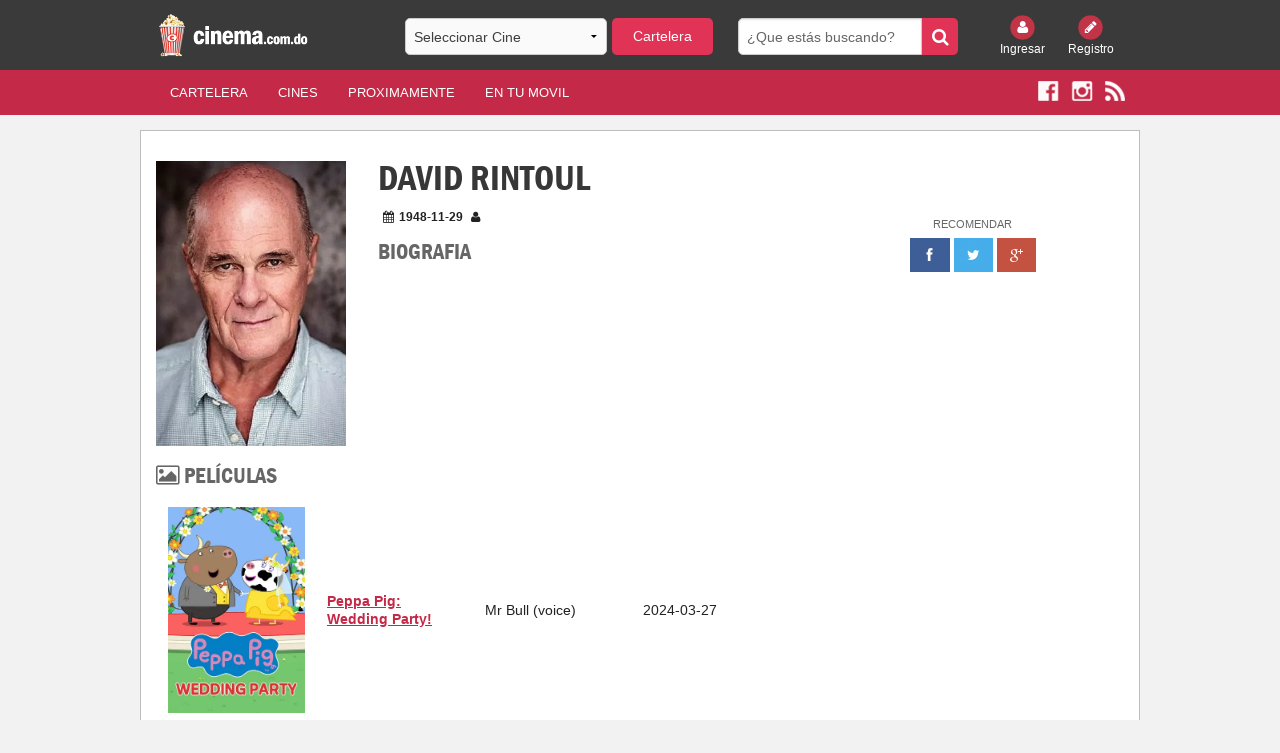

--- FILE ---
content_type: text/html; charset=UTF-8
request_url: https://cinema.com.do/people.php?id=26706
body_size: 18371
content:


<!DOCTYPE html PUBLIC "-//W3C//DTD XHTML 1.0 Transitional//EN" "https://www.w3.org/TR/xhtml1/DTD/xhtml1-transitional.dtd">
<html xmlns="https://www.w3.org/1999/xhtml" xmlns:fb="https://www.facebook.com/2008/fbml">
    <head>

 <meta charset="utf-8" />
        <meta name="viewport" content="width=device-width, initial-scale=1.0" />
        <title>
                                                             
             
                                    Cartelera de Cine
        </title>

		
        <meta name="description" content="Cartelera de cine de la Republica Dominicana. Toda la cartelera de cine con los ultimos trailers y estrenos de peliculas para todos los dominicanos. Ademas todas las salas de cines organizadas por pelicula y por cine. Cada pelicula cuenta con su trailer, sinopsis, elenco, ratings de Rotten Tomatoes, de IMDB y de TMDB y demás informacion."/>

        <meta name="keywords" content="Cartelera, cine, carteleras, cines, cines dominicanos, peliculas, estrenos, trailers, ratings, sinopsis, synopsis, cinema.com.do, cines.com.do, cinema, cinemas, cine dominicano, cartelera dominicana, palacio del cine, caribbean cinemas, Acropolis, Agora Mall, Blue Mall, Bella Vista Mall, Terra Mall Santiago, Palma Real, Bavaro, San Francisco de Macoris, Hollywood Diamond, Fine Arts, Novo Centro, Broadway 8, Malecon Center, Megaplex 10, Megacentro, La Marina Casa de Campo, Romana, San Juan Shopping Center, Galeria 360, CC Premium at Silver Sun, Silver Sun, Sambil, Santo Domingo, Punta Cana, Issfapol"/>
        <meta name="apple-itunes-app" content="app-id=690052493"/>
        <meta name="distribution" content="Global"/>
        <meta name="robots" content="index, follow">
            <meta name="Abstract" content="Cartelera de Cine - Republica Dominicana"/>
            <meta name="Generator" content="Cinema.com.do"/>
            <meta name="rating" content="General"/>
            <meta name="author" content="Cinema.com.do" />

            <link type="text/css" rel="stylesheet" href="html/css/foundation.min.css" />
            <link type="text/css" rel="stylesheet" href="html/css/font-awesome.min.css" />
            <link type="text/css" rel="stylesheet" href="html/css/slick.css" />
            <link type="text/css" rel="stylesheet" href="html/css/slick-theme.css" />
            <link type="text/css" rel="stylesheet" href="html/css/site.css" />	
            <link type="text/css" rel="stylesheet" href="html/css/magnific-popup.css" />
            <link href="html/css/custom.css" rel="stylesheet" type="text/css"/>
	





            <script type="text/javascript" src="html/js/vendor/modernizr.js"></script>
            <!-- Start Alexa Certify Javascript -->
            <script type="text/javascript">
                _atrk_opts = {atrk_acct: "ePYzm1akKd60WR", domain: "cinema.com.do", dynamic: true};
                (function () {
                    var as = document.createElement('script');
                    as.type = 'text/javascript';
                    as.async = true;
                    as.src = "https://d31qbv1cthcecs.cloudfront.net/atrk.js";
                    var s = document.getElementsByTagName('script')[0];
                    s.parentNode.insertBefore(as, s);
                })();
            </script>
            <noscript><img src="https://d5nxst8fruw4z.cloudfront.net/atrk.gif?account=ePYzm1akKd60WR" style="display:none" height="1" width="1" alt="" /></noscript>
            <!-- End Alexa Certify Javascript -->
            <style>
                #cineHeaderBtn{
                    background: #e13355;
                    -webkit-border-radius: 5px;
                    border-radius: 5px;
                    margin-bottom: 0px;
                }
                #cineHeaderMobileBtn{
                    background: #e13355;
                    -webkit-border-radius: 5px;
                    border-radius: 5px;
                    margin-bottom: 0px;
                }
                .tt-menu{
                    background: #fff;
                    width: 100%;
                }
                .twitter-typeahead {
                    width: 100%;
                }
                .tt-suggestion {
                    cursor: pointer;                    
                    padding: 5px;
                    border-bottom: 1px solid #c42a47;
                    font-family: inherit;
                    font-size: 0.875rem;
                }
                #cineHeader{
                    font-family: inherit;
                    font-size: 0.875rem;
                }
                #cineHeaderMobile{
                    font-family: inherit;
                    font-size: 0.875rem;
                }
                .tt-suggestion:hover{
                    background: rgba(128, 128, 128, 0.36);
                }                
            </style>

<style type="text/css">
* {
    -webkit-touch-callout: none;
    -webkit-user-select: none; /* Disable selection/copy in UIWebView */
}
</style>

            <script type="text/javascript">var _sf_startpt = (new Date()).getTime()</script>



    </head>
	

    
    
    <body>
        <!-- <div class="loader"></div> -->
        

        <div id="fb-root"></div>
        <script>(function (d, s, id) {
                        var js, fjs = d.getElementsByTagName(s)[0];
                        if (d.getElementById(id))
                            return;
                        js = d.createElement(s);
                        js.id = id;
                        js.src = "//connect.facebook.net/es_LA/sdk.js#xfbml=1&version=v2.6&appId=307561961247";
                        fjs.parentNode.insertBefore(js, fjs);
                    }(document, 'script', 'facebook-jssdk'));</script>



        <header>
            <div class="row hidden-for-small-only">
                <div class="small-12 medium-3 large-3 columns">
                    <a href="index.php"><img src="images/logo-cinema.png" style="height: 50px;"/></a>
                </div>
                <div class="small-12 medium-4 large-4 columns">
                    <form id="billboard">
                        <div class="row collapse">
                            <div class="small-8 columns">
                                                                <select name="cine" id="cineHeader">
                                    <option value="" >Seleccionar Cine </option>  
                                    <option value='16'>Galeria 360</option><option value='3'>Acropolis</option><option value='15'>Agora Mall</option><option value='1'>Blue Mall</option><option value='6'>Palma Real</option><option value='2'>Bella Vista Mall</option><option value='17'>Silver Sun Gallery</option><option value='5'>Bella Terra Mall</option><option value='9'>Fine Arts Novo-Centro</option><option value='23'>Multiplaza Romana</option><option value='8'>Hollywood Diamond</option><option value='12'>Megaplex 10 (Megacentro)</option><option value='7'>San Francisco de Macoris</option><option value='14'>San Juan Shopping Center</option><option value='18'>Sambil</option><option value='19'>Cinemacentro Malecón</option><option value='20'>Coral Mall</option><option value='21'>Hollywood Island</option><option value='22'>Hollywood 7</option><option value='34'>Downtown Center</option><option value='13'>La Marina Casa de Campo</option><option value='25'>Las Colinas Mall</option><option value='28'>Multiplaza Higuey</option><option value='27'>Plaza Taveras</option><option value='26'>Venezuela</option><option value='29'>Cinemateca Dominicana</option><option value='24'>Cinemacentro Cibao</option><option value='38'>Occidental Mall</option><option value='40'>San Juan de la Maguana</option><option value='41'>Plaza Duarte</option><option value='42'></option>                                </select>
                            </div>
                            <div class="small-4 columns" style="margin-left:5px;margin-right:-5px;">
                                <a class="button postfix" id="cineHeaderBtn" href="#">Cartelera</a>
                            </div>
                        </div>
                    </form>
                </div>
                <div class="small-12 medium-3 large-3 columns">
                    <form id="search" method="get" action="search.php">
                        <div class="row collapse">
                            <div class="small-10 columns">
                                <input type="search" name="search" placeholder="¿Que estás buscando?" />
                            </div>
                            <div class="small-2 columns">
                                <button class="button postfix" type="submit"><i class="fa fa-search"></i></button>
                            </div>
                        </div>
                    </form>
                </div>
                <div class="small-6 medium-2 large-2 columns small-text-left medium-text-right large-text-right">
                    <div class="row collapse login">
                        
                        <div class="small-6 medium-6 large-6 columns text-center">
                            <a href="login.php"><img src="html/img/login.png" alt="" /><br/> Ingresar</a>
                        </div>
                        <div class="small-6 medium-6 large-6 columns text-center">
                            <a href="register.php"><img src="html/img/register.png" alt="" /><br/> Registro</a>
                        </div>                    </div>
                </div>
            </div>
            <style>
                .back-arrow{
                    cursor: pointer;
                    display: none;
                }
                .top-arrow {
                    cursor: pointer;
                    display: none;
                }
            </style>
            <div class="row show-for-small-only">
        <div class="small-3 columns" style="display: list-item;">
                 <a href="javascript:history.back()" style="color: #fff;"><i class="fa fa-arrow-left fa-3x back-arrow"></i></a>
            </div>
    
          <div class="small-6 columns text-center" style="padding: 0px;">
                    <a><img src="images/logo-cinema.png" style="height: 50px;"/></a>
                </div>            
                <div class="small-3 columns text-right" style="color: #fff;"><i class="fa fa-arrow-circle-up fa-3x top-arrow"></i></div>
                <div class="small-12 columns hidden-for-small">
                    <form id="billboard">
                        <div class="row collapse">
                            <div class="small-8 columns">
                                                                <select name="cine" id="cineHeaderMobile">
                                    <option value="" >--Seleccionar Cine-- </option>  
                                    <option value='16'>Galeria 360</option><option value='3'>Acropolis</option><option value='15'>Agora Mall</option><option value='1'>Blue Mall</option><option value='6'>Palma Real</option><option value='2'>Bella Vista Mall</option><option value='17'>Silver Sun Gallery</option><option value='5'>Bella Terra Mall</option><option value='9'>Fine Arts Novo-Centro</option><option value='23'>Multiplaza Romana</option><option value='8'>Hollywood Diamond</option><option value='12'>Megaplex 10 (Megacentro)</option><option value='7'>San Francisco de Macoris</option><option value='14'>San Juan Shopping Center</option><option value='18'>Sambil</option><option value='19'>Cinemacentro Malecón</option><option value='20'>Coral Mall</option><option value='21'>Hollywood Island</option><option value='22'>Hollywood 7</option><option value='34'>Downtown Center</option><option value='13'>La Marina Casa de Campo</option><option value='25'>Las Colinas Mall</option><option value='28'>Multiplaza Higuey</option><option value='27'>Plaza Taveras</option><option value='26'>Venezuela</option><option value='29'>Cinemateca Dominicana</option><option value='24'>Cinemacentro Cibao</option><option value='38'>Occidental Mall</option><option value='40'>San Juan de la Maguana</option><option value='41'>Plaza Duarte</option><option value='42'></option>                                </select>
                            </div>
                            <div class="small-4 columns" style="margin-left:5px;margin-right:-5px;">
                                <a class="button postfix" id="cineHeaderMobileBtn" href="#">Cartelera</a>
                            </div>
                        </div>
                    </form>
                </div>
            </div>
        </header>
        <style>
            .mobile a {
                color: #fff;
                font-weight: bold;
                padding:0px 5%;
                text-transform: uppercase;
            }
        </style>     
        <nav class="nav">
            <div class="row hidden-for-small-only">
                <div class="small-6 small-push-6 medium-10 medium-pull-0 large-10 large-push-0 columns">
                    <nav class="top-bar" data-topbar role="navigation">
                        <ul class="title-area">
                            <li class="name">
                                <h1></h1>
                            </li>
                            <!-- Remove the class "menu-icon" to get rid of menu icon. Take out "Menu" to just have icon alone -->
                            <li class="toggle-topbar menu-icon"><a href="#"><span>Menu</span></a></li>
                        </ul>

                        <section class="top-bar-section">
                            <!-- Left Nav Section -->
                            <ul class="left">
                                <li><a href="index.php?x=cartelera" class="active">Cartelera</a></li>
                                <li><a href="index.php?x=cines">Cines</a></li>
                                <li><a href="index.php?x=proximamente">Proximamente</a></li>
                                                                
                                <li><a href="app.php">En Tu Movil</a></li>
                            </ul>
                        </section>
                    </nav>
                </div>
                <div class="small-6 small-pull-6 medium-2 medium-push-0 large-2 large-push-0 columns small-text-left medium-text-right large-text-right">
                    <div class="social">
                        <a href="https://www.facebook.com/cinemacomdo" target="_blank"><img src="html/img/facebook.png" alt="" /></a>
                        <a href="https://www.instagram.com/cinemacomdo" target="_blank"><img src="html/img/instagram.png" alt="" /></a>
                        <a href="rss.php" target="_blank"><img src="html/img/rss.png" alt="" /></a>
                    </div>
                </div>
            </div>
            <div class="row show-for-small-only">
                <div class="small-10 columns" style="z-index: 1;">                        
                    <div class="social mobile">
                        <a href="index.php?x=cartelera" class="active">Cartelera</a>
                        <a href="index.php?x=cines">Cines</a>
                        <a href="index.php?x=proximamente">Pronto</a>                        
                    </div>
                </div>
                <div class="small-12 columns" style="margin-bottom: -41px;top: -43px;">
                    <nav class="top-bar" data-topbar role="navigation">
                        <ul class="title-area">
                            <li class="name">
                                <h1></h1>
                            </li>
                            <!-- Remove the class "menu-icon" to get rid of menu icon. Take out "Menu" to just have icon alone -->
                            <li class="toggle-topbar menu-icon"><a href="#"><span></span></a></li>
                        </ul>
                        <section class="top-bar-section">
                            <!-- Left Nav Section -->
                            <ul class="left">
                                                                    <li><a href="login.php">Ingresar</a></li>
                                    <li><a href="register.php">Registro</a></li>
                                                                <li><a href="mobile_search.php">Buscar</a></li>
                                                                <li><a href="https://www.facebook.com/cinemacomdo" target="_blank"><img src="html/img/facebook.png" alt="" /></a></li>
                                <li><a href="https://www.instagram.com/cinemacomdo" target="_blank"><img src="html/img/instagram.png" alt="" /></a></li>
                                                                                            </ul>
                        </section>
                    </nav>
                </div>                           
            </div>
        </nav>
        <style>
            @media screen and (max-width: 527px) {
                .mobile a {
                    padding:0px 2%;
                }
                nav .social {
                    padding-top: 14px !important;
                    height: 45px !important;
                }
            }
                @media screen and (max-width: 347px) {
                    .mobile a {
                        padding:0px 3%;
                        font-size: 13px;
                    }
                }
                @media screen and (max-width: 640px){
                    header {
                        z-index: 99999;
                    }
                }
            </style>

            <!--        The Class = show-for-small-only. any div or section have this class it is for mobile version. for change in mobile version code find code under that class.-->
<div class="row container">


    <div class="small-12 medium-12 large-12 columns">
        <div class="row">
            <div class="small-12 medium-8 large-8 columns content people">
                <div class="row">
                    <div class="small-12 medium-4 large-4 columns show-for-medium-up">
                        <div class="row">
                            <div class="small-12 medium-12 large-12 columns">
                                                                <img class="actor" src="https://image.tmdb.org/t/p/w342//uvxd4FnNsYNE5vDfOhBo2pZLbaW.jpg" width="190" height="286" alt="Image of David Rintoul">
                            </div>
                        </div>                        
                    </div>
                    <div class="small-12 medium-8 large-8 columns">
                        <h1>David Rintoul</h1>
                        <p><i class="fa fa-calendar"></i>1948-11-29 <i class="fa fa-user"></i> </p>
                        <div class="row">
                            <div class="small-12 medium-4 large-4 columns show-for-small-only">
                                <div class="row">
                                    <div class="small-12 medium-12 large-12 columns">
                                        <img class="actor" src="https://image.tmdb.org/t/p/w342//uvxd4FnNsYNE5vDfOhBo2pZLbaW.jpg" width="190" height="286" alt="Image of David Rintoul">
                                    </div>
                                </div>
                            </div>
                        </div>
                        <h3>Biografia</h3>
                        <p>                            
                                                    </p>                        
                    </div>
                </div>                
                <div class="row">
                    <div class="small-12 medium-12 large-12 columns">
                        <h3><i class="fa fa-picture-o"></i> Películas</h3>
                        <table class="pastWork" style="width:100%">
                                                            <tr>
                                    <td class="large-3 medium-3 small-5"><a href="detalles.php?tm=1313424"><img src="https://image.tmdb.org/t/p/w342/x6Q9YbTPj0ogk8RKseNOJVisUeI.jpg" /></a></td>
                                    <td class="large-3 medium-3 small-3 year"><a href="detalles.php?tm=1313424">Peppa Pig: Wedding Party!</a></td>
                                    <td class="large-3 medium-3 small-2">Mr Bull (voice)</td>
                                    <td class="large-3 medium-3 small-2">2024-03-27</td>
                                </tr>
                                                            <tr>
                                    <td class="large-3 medium-3 small-5"><a href="detalles.php?tm=1205196"><img src="https://image.tmdb.org/t/p/w342/2w4833Afp9QVvTAXbFwU9tVwDYA.jpg" /></a></td>
                                    <td class="large-3 medium-3 small-3 year"><a href="detalles.php?tm=1205196">Peppa's Cinema Party</a></td>
                                    <td class="large-3 medium-3 small-2">Mr Bull / Grandad Dog (voice)</td>
                                    <td class="large-3 medium-3 small-2">2024-02-07</td>
                                </tr>
                                                            <tr>
                                    <td class="large-3 medium-3 small-5"><a href="detalles.php?tm=645788"><img src="https://image.tmdb.org/t/p/w342/iQUj7MptHUlcXpaMLrqRNZRxGA9.jpg" /></a></td>
                                    <td class="large-3 medium-3 small-3 year"><a href="detalles.php?tm=645788">The Protégé</a></td>
                                    <td class="large-3 medium-3 small-2">Edward Hayes</td>
                                    <td class="large-3 medium-3 small-2">2021-08-19</td>
                                </tr>
                                                            <tr>
                                    <td class="large-3 medium-3 small-5"><a href="detalles.php?tm=663459"><img src="https://image.tmdb.org/t/p/w342/cgC67SOxd9xkjN4Bnvjtuj1vI8T.jpg" /></a></td>
                                    <td class="large-3 medium-3 small-3 year"><a href="detalles.php?tm=663459">Jungle Beat: The Movie</a></td>
                                    <td class="large-3 medium-3 small-2">Grogon (voice)</td>
                                    <td class="large-3 medium-3 small-2">2020-06-26</td>
                                </tr>
                                                            <tr>
                                    <td class="large-3 medium-3 small-5"><a href="detalles.php?tm=607707"><img src="https://image.tmdb.org/t/p/w342/87GKvw40zbkUvXPNBjjWNFpooxh.jpg" /></a></td>
                                    <td class="large-3 medium-3 small-3 year"><a href="detalles.php?tm=607707">Easter in Art</a></td>
                                    <td class="large-3 medium-3 small-2">Mark (voice)</td>
                                    <td class="large-3 medium-3 small-2">2020-04-05</td>
                                </tr>
                                                            <tr>
                                    <td class="large-3 medium-3 small-5"><a href="detalles.php?tm=515392"><img src="https://image.tmdb.org/t/p/w342/dEH8V1pTNd5ZBJuHz4tbELBzJKu.jpg" /></a></td>
                                    <td class="large-3 medium-3 small-3 year"><a href="detalles.php?tm=515392">Hamlet</a></td>
                                    <td class="large-3 medium-3 small-2">Ghost/Player King</td>
                                    <td class="large-3 medium-3 small-2">2018-03-31</td>
                                </tr>
                                                            <tr>
                                    <td class="large-3 medium-3 small-5"><a href="detalles.php?tm=339259"><img src="https://image.tmdb.org/t/p/w342/ZVQfCY2DgCjrm8w2saXvT8Ao3B.jpg" /></a></td>
                                    <td class="large-3 medium-3 small-3 year"><a href="detalles.php?tm=339259">The Man with the Iron Heart</a></td>
                                    <td class="large-3 medium-3 small-2">General Wagner</td>
                                    <td class="large-3 medium-3 small-2">2017-05-25</td>
                                </tr>
                                                            <tr>
                                    <td class="large-3 medium-3 small-5"><a href="detalles.php?tm=235260"><img src="https://image.tmdb.org/t/p/w342/ayqHV0rHuAdMv8PS497W2OByGWk.jpg" /></a></td>
                                    <td class="large-3 medium-3 small-3 year"><a href="detalles.php?tm=235260">Son of God</a></td>
                                    <td class="large-3 medium-3 small-2">Noah</td>
                                    <td class="large-3 medium-3 small-2">2014-02-28</td>
                                </tr>
                                                            <tr>
                                    <td class="large-3 medium-3 small-5"><a href="detalles.php?tm=521079"><img src="https://image.tmdb.org/t/p/w342/9aMtQYgxfSuG2bXYJvaDYL6Zq7P.jpg" /></a></td>
                                    <td class="large-3 medium-3 small-3 year"><a href="detalles.php?tm=521079">Canuck Black</a></td>
                                    <td class="large-3 medium-3 small-2">Canuck Black (voice)</td>
                                    <td class="large-3 medium-3 small-2">2014-10-14</td>
                                </tr>
                                                            <tr>
                                    <td class="large-3 medium-3 small-5"><a href="detalles.php?tm=258251"><img src="https://image.tmdb.org/t/p/w342/ms66USpYj5g5tjMZyvH6UMeYjK5.jpg" /></a></td>
                                    <td class="large-3 medium-3 small-3 year"><a href="detalles.php?tm=258251">Ironclad 2: Battle for Blood</a></td>
                                    <td class="large-3 medium-3 small-2">Gilbert De Vesci</td>
                                    <td class="large-3 medium-3 small-2">2014-03-14</td>
                                </tr>
                                                            <tr>
                                    <td class="large-3 medium-3 small-5"><a href="detalles.php?tm=291167"><img src="https://image.tmdb.org/t/p/w342/8LibYV8Jf8BbVZvCh26LJo69oxe.jpg" /></a></td>
                                    <td class="large-3 medium-3 small-3 year"><a href="detalles.php?tm=291167">Crystal Skulls</a></td>
                                    <td class="large-3 medium-3 small-2">Hadden</td>
                                    <td class="large-3 medium-3 small-2">2014-08-12</td>
                                </tr>
                                                            <tr>
                                    <td class="large-3 medium-3 small-5"><a href="detalles.php?tm=71688"><img src="https://image.tmdb.org/t/p/w342/fx7wpKXOht7WOkeOslvErbrf69Q.jpg" /></a></td>
                                    <td class="large-3 medium-3 small-3 year"><a href="detalles.php?tm=71688">The Iron Lady</a></td>
                                    <td class="large-3 medium-3 small-2">Admiral Fieldhouse</td>
                                    <td class="large-3 medium-3 small-2">2011-12-26</td>
                                </tr>
                                                            <tr>
                                    <td class="large-3 medium-3 small-5"><a href="detalles.php?tm=75900"><img src="https://image.tmdb.org/t/p/w342/5naqXRY1Zug5cyJJbO9H4DOg28q.jpg" /></a></td>
                                    <td class="large-3 medium-3 small-3 year"><a href="detalles.php?tm=75900">My Week with Marilyn</a></td>
                                    <td class="large-3 medium-3 small-2">Dr. Connell</td>
                                    <td class="large-3 medium-3 small-2">2011-11-23</td>
                                </tr>
                                                            <tr>
                                    <td class="large-3 medium-3 small-5"><a href="detalles.php?tm=11439"><img src="https://image.tmdb.org/t/p/w342/rK7m2Ba0ieXa37NaAmrx4dfRvvM.jpg" /></a></td>
                                    <td class="large-3 medium-3 small-3 year"><a href="detalles.php?tm=11439">The Ghost Writer</a></td>
                                    <td class="large-3 medium-3 small-2">Stranger</td>
                                    <td class="large-3 medium-3 small-2">2010-02-12</td>
                                </tr>
                                                            <tr>
                                    <td class="large-3 medium-3 small-5"><a href="detalles.php?tm=22447"><img src="https://image.tmdb.org/t/p/w342/tgCW935L5JCY1tYgJ810kgXPFkf.jpg" /></a></td>
                                    <td class="large-3 medium-3 small-3 year"><a href="detalles.php?tm=22447">Is Anybody There?</a></td>
                                    <td class="large-3 medium-3 small-2">Harry Price</td>
                                    <td class="large-3 medium-3 small-2">2009-04-17</td>
                                </tr>
                                                            <tr>
                                    <td class="large-3 medium-3 small-5"><a href="detalles.php?tm=29982"><img src="https://image.tmdb.org/t/p/w342/5TFsgS0EkClv2KlA1j5ARp3DoRq.jpg" /></a></td>
                                    <td class="large-3 medium-3 small-3 year"><a href="detalles.php?tm=29982">Unrelated</a></td>
                                    <td class="large-3 medium-3 small-2">George</td>
                                    <td class="large-3 medium-3 small-2">2008-09-19</td>
                                </tr>
                                                            <tr>
                                    <td class="large-3 medium-3 small-5"><a href="detalles.php?tm=355695"><img src="html/img/no_poster.jpg" /></a></td>
                                    <td class="large-3 medium-3 small-3 year"><a href="detalles.php?tm=355695">Biography Channel - Albert Einstein</a></td>
                                    <td class="large-3 medium-3 small-2">Narrator</td>
                                    <td class="large-3 medium-3 small-2">2004-01-01</td>
                                </tr>
                                                            <tr>
                                    <td class="large-3 medium-3 small-5"><a href="detalles.php?tm=100931"><img src="https://image.tmdb.org/t/p/w342/i0Zu9O5Pi4tUY8kmPK9Q8NYVsoc.jpg" /></a></td>
                                    <td class="large-3 medium-3 small-3 year"><a href="detalles.php?tm=100931">Hornblower: Retribution</a></td>
                                    <td class="large-3 medium-3 small-2">Dr. Clive</td>
                                    <td class="large-3 medium-3 small-2">2001-04-15</td>
                                </tr>
                                                            <tr>
                                    <td class="large-3 medium-3 small-5"><a href="detalles.php?tm=37068"><img src="https://image.tmdb.org/t/p/w342/r1HkhnkpTZcom8GGgeepAlIknoB.jpg" /></a></td>
                                    <td class="large-3 medium-3 small-3 year"><a href="detalles.php?tm=37068">Hornblower: Mutiny</a></td>
                                    <td class="large-3 medium-3 small-2">Doctor Clive</td>
                                    <td class="large-3 medium-3 small-2">2001-04-08</td>
                                </tr>
                                                            <tr>
                                    <td class="large-3 medium-3 small-5"><a href="detalles.php?tm=819801"><img src="html/img/no_poster.jpg" /></a></td>
                                    <td class="large-3 medium-3 small-3 year"><a href="detalles.php?tm=819801">Dialogue in the Dark</a></td>
                                    <td class="large-3 medium-3 small-2">James Boswell</td>
                                    <td class="large-3 medium-3 small-2">1989-06-04</td>
                                </tr>
                                                            <tr>
                                    <td class="large-3 medium-3 small-5"><a href="detalles.php?tm=851186"><img src="https://image.tmdb.org/t/p/w342/1Yd0eE7PLxEoafTbEqIazjg53L1.jpg" /></a></td>
                                    <td class="large-3 medium-3 small-3 year"><a href="detalles.php?tm=851186">The Dunroamin' Rising</a></td>
                                    <td class="large-3 medium-3 small-2">Rev. Douglas Wyllie</td>
                                    <td class="large-3 medium-3 small-2">1988-02-19</td>
                                </tr>
                                                            <tr>
                                    <td class="large-3 medium-3 small-5"><a href="detalles.php?tm=120203"><img src="https://image.tmdb.org/t/p/w342/yLnbqeFw17WrBHz2TITS1jMpl7x.jpg" /></a></td>
                                    <td class="large-3 medium-3 small-3 year"><a href="detalles.php?tm=120203">The Cherry Orchard</a></td>
                                    <td class="large-3 medium-3 small-2">Yasha</td>
                                    <td class="large-3 medium-3 small-2">1981-10-13</td>
                                </tr>
                                                            <tr>
                                    <td class="large-3 medium-3 small-5"><a href="detalles.php?tm=1271040"><img src="html/img/no_poster.jpg" /></a></td>
                                    <td class="large-3 medium-3 small-3 year"><a href="detalles.php?tm=1271040">One Chance in Four</a></td>
                                    <td class="large-3 medium-3 small-2">Dimitri</td>
                                    <td class="large-3 medium-3 small-2">1980-08-26</td>
                                </tr>
                                                            <tr>
                                    <td class="large-3 medium-3 small-5"><a href="detalles.php?tm=1362263"><img src="https://image.tmdb.org/t/p/w342/uk167YhjNdtbGmaJquoAQbMlrnZ.jpg" /></a></td>
                                    <td class="large-3 medium-3 small-3 year"><a href="detalles.php?tm=1362263">Rabbit Pie Day</a></td>
                                    <td class="large-3 medium-3 small-2">The Interpreter</td>
                                    <td class="large-3 medium-3 small-2">1980-11-10</td>
                                </tr>
                                                            <tr>
                                    <td class="large-3 medium-3 small-5"><a href="detalles.php?tm=119834"><img src="https://image.tmdb.org/t/p/w342/hh7KMauL7HqBCQC9kZJdOYgdwLn.jpg" /></a></td>
                                    <td class="large-3 medium-3 small-3 year"><a href="detalles.php?tm=119834">Henry VIII</a></td>
                                    <td class="large-3 medium-3 small-2">Lord Abergavenny</td>
                                    <td class="large-3 medium-3 small-2">1979-02-25</td>
                                </tr>
                                                            <tr>
                                    <td class="large-3 medium-3 small-5"><a href="detalles.php?tm=241308"><img src="https://image.tmdb.org/t/p/w342/zwgFlGTRm3pTJOD1Q8mI16T76uC.jpg" /></a></td>
                                    <td class="large-3 medium-3 small-3 year"><a href="detalles.php?tm=241308">The Hunchback of Notre Dame</a></td>
                                    <td class="large-3 medium-3 small-2">Jehan</td>
                                    <td class="large-3 medium-3 small-2">1976-12-30</td>
                                </tr>
                                                            <tr>
                                    <td class="large-3 medium-3 small-5"><a href="detalles.php?tm=42333"><img src="https://image.tmdb.org/t/p/w342/sDSeZ0RxUkIdvbnsM6ddPqc6AL2.jpg" /></a></td>
                                    <td class="large-3 medium-3 small-3 year"><a href="detalles.php?tm=42333">Legend of the Werewolf</a></td>
                                    <td class="large-3 medium-3 small-2">Etoile</td>
                                    <td class="large-3 medium-3 small-2">1975-08-06</td>
                                </tr>
                                                            <tr>
                                    <td class="large-3 medium-3 small-5"><a href="detalles.php?tm=1615125"><img src="https://image.tmdb.org/t/p/w342/eEJ4XWOf9FjscwhqbpuBhEm9UTU.jpg" /></a></td>
                                    <td class="large-3 medium-3 small-3 year"><a href="detalles.php?tm=1615125">Not Dark Yet</a></td>
                                    <td class="large-3 medium-3 small-2"></td>
                                    <td class="large-3 medium-3 small-2"></td>
                                </tr>
                                                    </table>
                    </div>
                </div>
            </div>
            <div class="small-12 medium-4 large-4 columns recomend">
                <aside class="widget">
                    <div class="text-center ads recomend">
                        <p>Recomendar</p>
                        <a href="https://www.facebook.com/sharer/sharer.php?u=http%3A//www.cinema.com.do"><img src="html/img/facebook-r.png" alt="" /></a>
                        <a href="https://twitter.com/home?status=Te%20recomiendo%20la%20mejor%20cartelera%20de%20cine%20en%20Rep%C3%BAblica%20Dominicana%3A%20Cinema.com.do!%20http%3A//www.cinema.com.do"><img src="html/img/twitter-r.png" alt="" /></a>
                        <a href="https://plus.google.com/share?url=http%3A//www.cinema.com.do"><img src="html/img/plus-r.png" alt="" /></a>
                    </div>
                </aside>                





            </div>
        </div>        
    </div>
</div>

<script>(function (d, s, id) {
        var js, stags = d.getElementsByTagName(s)[0];
        if (d.getElementById(id)) {
            return;
        }
        js = d.createElement(s);
        js.id = id;
        js.src = "http://g-ec2.images-amazon.com/images/G/01/imdb/plugins/rating/js/rating.min.js";
        stags.parentNode.insertBefore(js, stags);
    })(document, 'script', 'imdb-rating-api');
</script>


<footer>
    <div class="subfooter">
        <div class="row">
            <div class="small-12 medium-8 large-8 columns show-for-medium-up">
                <p><img src="html/img/popcorn.png" alt="..." /> Copyright © 2020 - Cinema.com.do</p>
            </div>
            <div class="small-12 medium-4 large-4 columns">
                <dl class="sub-nav right">
                    <dd><a href="terminos.php">Términos de Uso</a></dd>
                    <dd><a href="privacidad.php">Privacidad</a></dd>
                    <dd><a href="rss.php">RSS</a></dd>
                </dl>
            </div>
            <div class="small-12 medium-8 large-8 columns show-for-small-only">
                <p><img src="html/img/popcorn.png" alt="..." /> Copyright © 2020 - Cinema.com.do</p>
            </div>
        </div>
    </div>
    <div class="row">
        <div class="small-12 medium-12 large-12 columns text-center">
            <p><span>Descarga nuestra app</span> <a href="https://play.google.com/store/apps/details?id=com.cinema.cinemaapp" target="_blank"><img src="html/img/play.png" alt="Google Play" /></a> <a href="https://itunes.apple.com/us/app/cartelera-rd/id690052493?ls=1&mt=8" target="_blank"><img src="html/img/apple.png" alt="Apple Store" /></a></p>
        </div>
    </div>
</footer>


<script type="text/javascript" src="html/js/vendor/jquery.js"></script>
<script type="text/javascript" src="html/js/foundation.min.js"></script>
<script type="text/javascript" src="html/js/slick.min.js"></script>
<script type="text/javascript" src="html/js/global.js"></script>
<script src="html/js/tmdb.js" type="text/javascript"></script>
<script src="https://maps.google.com/maps/api/js?sensor=false" type="text/javascript"></script>
<script src="assets/typeahead.js/dist/typeahead.bundle.js" type="text/javascript"></script>
<script src="assets/typeahead.js/dist/bloodhound.js" type="text/javascript"></script>


<script type="text/javascript">
    (function (a) {
        typeof define == "function" && define.amd ? define(["jquery"], a) : typeof exports == "object" ? a(require("jquery")) : a(window.jQuery || window.Zepto)
    })(function (a) {
        var b = "Close", c = "BeforeClose", d = "AfterClose", e = "BeforeAppend", f = "MarkupParse", g = "Open", h = "Change", i = "mfp", j = "." + i, k = "mfp-ready", l = "mfp-removing", m = "mfp-prevent-close", n, o = function () {
        }, p = !!window.jQuery, q, r = a(window), s, t, u, v, w = function (a, b) {
            n.ev.on(i + a + j, b)
        }, x = function (b, c, d, e) {
            var f = document.createElement("div");
            return f.className = "mfp-" + b, d && (f.innerHTML = d), e ? c && c.appendChild(f) : (f = a(f), c && f.appendTo(c)), f
        }, y = function (b, c) {
            n.ev.triggerHandler(i + b, c), n.st.callbacks && (b = b.charAt(0).toLowerCase() + b.slice(1), n.st.callbacks[b] && n.st.callbacks[b].apply(n, a.isArray(c) ? c : [c]))
        }, z = function (b) {
            if (b !== v || !n.currTemplate.closeBtn)
                n.currTemplate.closeBtn = a(n.st.closeMarkup.replace("%title%", n.st.tClose)), v = b;
            return n.currTemplate.closeBtn
        }, A = function () {
            a.magnificPopup.instance || (n = new o, n.init(), a.magnificPopup.instance = n)
        }, B = function () {
            var a = document.createElement("p").style, b = ["ms", "O", "Moz", "Webkit"];
            if (a.transition !== undefined)
                return!0;
            while (b.length)
                if (b.pop() + "Transition"in a)
                    return!0;
            return!1
        };
        o.prototype = {constructor: o, init: function () {
                var b = navigator.appVersion;
                n.isLowIE = n.isIE8 = document.all && !document.addEventListener, n.isAndroid = /android/gi.test(b), n.isIOS = /iphone|ipad|ipod/gi.test(b), n.supportsTransition = B(), n.probablyMobile = n.isAndroid || n.isIOS || /(Opera Mini)|Kindle|webOS|BlackBerry|(Opera Mobi)|(Windows Phone)|IEMobile/i.test(navigator.userAgent), s = a(document), n.popupsCache = {}
            }, open: function (b) {
                var c;
                if (b.isObj === !1) {
                    n.items = b.items.toArray(), n.index = 0;
                    var d = b.items, e;
                    for (c = 0; c < d.length; c++) {
                        e = d[c], e.parsed && (e = e.el[0]);
                        if (e === b.el[0]) {
                            n.index = c;
                            break
                        }
                    }
                } else
                    n.items = a.isArray(b.items) ? b.items : [b.items], n.index = b.index || 0;
                if (n.isOpen) {
                    n.updateItemHTML();
                    return
                }
                n.types = [], u = "", b.mainEl && b.mainEl.length ? n.ev = b.mainEl.eq(0) : n.ev = s, b.key ? (n.popupsCache[b.key] || (n.popupsCache[b.key] = {}), n.currTemplate = n.popupsCache[b.key]) : n.currTemplate = {}, n.st = a.extend(!0, {}, a.magnificPopup.defaults, b), n.fixedContentPos = n.st.fixedContentPos === "auto" ? !n.probablyMobile : n.st.fixedContentPos, n.st.modal && (n.st.closeOnContentClick = !1, n.st.closeOnBgClick = !1, n.st.showCloseBtn = !1, n.st.enableEscapeKey = !1), n.bgOverlay || (n.bgOverlay = x("bg").on("click" + j, function () {
                    n.close()
                }), n.wrap = x("wrap").attr("tabindex", -1).on("click" + j, function (a) {
                    n._checkIfClose(a.target) && n.close()
                }), n.container = x("container", n.wrap)), n.contentContainer = x("content"), n.st.preloader && (n.preloader = x("preloader", n.container, n.st.tLoading));
                var h = a.magnificPopup.modules;
                for (c = 0; c < h.length; c++) {
                    var i = h[c];
                    i = i.charAt(0).toUpperCase() + i.slice(1), n["init" + i].call(n)
                }
                y("BeforeOpen"), n.st.showCloseBtn && (n.st.closeBtnInside ? (w(f, function (a, b, c, d) {
                    c.close_replaceWith = z(d.type)
                }), u += " mfp-close-btn-in") : n.wrap.append(z())), n.st.alignTop && (u += " mfp-align-top"), n.fixedContentPos ? n.wrap.css({overflow: n.st.overflowY, overflowX: "hidden", overflowY: n.st.overflowY}) : n.wrap.css({top: r.scrollTop(), position: "absolute"}), (n.st.fixedBgPos === !1 || n.st.fixedBgPos === "auto" && !n.fixedContentPos) && n.bgOverlay.css({height: s.height(), position: "absolute"}), n.st.enableEscapeKey && s.on("keyup" + j, function (a) {
                    a.keyCode === 27 && n.close()
                }), r.on("resize" + j, function () {
                    n.updateSize()
                }), n.st.closeOnContentClick || (u += " mfp-auto-cursor"), u && n.wrap.addClass(u);
                var l = n.wH = r.height(), m = {};
                if (n.fixedContentPos && n._hasScrollBar(l)) {
                    var o = n._getScrollbarSize();
                    o && (m.marginRight = o)
                }
                n.fixedContentPos && (n.isIE7 ? a("body, html").css("overflow", "hidden") : m.overflow = "hidden");
                var p = n.st.mainClass;
                return n.isIE7 && (p += " mfp-ie7"), p && n._addClassToMFP(p), n.updateItemHTML(), y("BuildControls"), a("html").css(m), n.bgOverlay.add(n.wrap).prependTo(n.st.prependTo || a(document.body)), n._lastFocusedEl = document.activeElement, setTimeout(function () {
                    n.content ? (n._addClassToMFP(k), n._setFocus()) : n.bgOverlay.addClass(k), s.on("focusin" + j, n._onFocusIn)
                }, 16), n.isOpen = !0, n.updateSize(l), y(g), b
            }, close: function () {
                if (!n.isOpen)
                    return;
                y(c), n.isOpen = !1, n.st.removalDelay && !n.isLowIE && n.supportsTransition ? (n._addClassToMFP(l), setTimeout(function () {
                    n._close()
                }, n.st.removalDelay)) : n._close()
            }, _close: function () {
                y(b);
                var c = l + " " + k + " ";
                n.bgOverlay.detach(), n.wrap.detach(), n.container.empty(), n.st.mainClass && (c += n.st.mainClass + " "), n._removeClassFromMFP(c);
                if (n.fixedContentPos) {
                    var e = {marginRight: ""};
                    n.isIE7 ? a("body, html").css("overflow", "") : e.overflow = "", a("html").css(e)
                }
                s.off("keyup" + j + " focusin" + j), n.ev.off(j), n.wrap.attr("class", "mfp-wrap").removeAttr("style"), n.bgOverlay.attr("class", "mfp-bg"), n.container.attr("class", "mfp-container"), n.st.showCloseBtn && (!n.st.closeBtnInside || n.currTemplate[n.currItem.type] === !0) && n.currTemplate.closeBtn && n.currTemplate.closeBtn.detach(), n.st.autoFocusLast && n._lastFocusedEl && a(n._lastFocusedEl).focus(), n.currItem = null, n.content = null, n.currTemplate = null, n.prevHeight = 0, y(d)
            }, updateSize: function (a) {
                if (n.isIOS) {
                    var b = document.documentElement.clientWidth / window.innerWidth, c = window.innerHeight * b;
                    n.wrap.css("height", c), n.wH = c
                } else
                    n.wH = a || r.height();
                n.fixedContentPos || n.wrap.css("height", n.wH), y("Resize")
            }, updateItemHTML: function () {
                var b = n.items[n.index];
                n.contentContainer.detach(), n.content && n.content.detach(), b.parsed || (b = n.parseEl(n.index));
                var c = b.type;
                y("BeforeChange", [n.currItem ? n.currItem.type : "", c]), n.currItem = b;
                if (!n.currTemplate[c]) {
                    var d = n.st[c] ? n.st[c].markup : !1;
                    y("FirstMarkupParse", d), d ? n.currTemplate[c] = a(d) : n.currTemplate[c] = !0
                }
                t && t !== b.type && n.container.removeClass("mfp-" + t + "-holder");
                var e = n["get" + c.charAt(0).toUpperCase() + c.slice(1)](b, n.currTemplate[c]);
                n.appendContent(e, c), b.preloaded = !0, y(h, b), t = b.type, n.container.prepend(n.contentContainer), y("AfterChange")
            }, appendContent: function (a, b) {
                n.content = a, a ? n.st.showCloseBtn && n.st.closeBtnInside && n.currTemplate[b] === !0 ? n.content.find(".mfp-close").length || n.content.append(z()) : n.content = a : n.content = "", y(e), n.container.addClass("mfp-" + b + "-holder"), n.contentContainer.append(n.content)
            }, parseEl: function (b) {
                var c = n.items[b], d;
                c.tagName ? c = {el: a(c)} : (d = c.type, c = {data: c, src: c.src});
                if (c.el) {
                    var e = n.types;
                    for (var f = 0; f < e.length; f++)
                        if (c.el.hasClass("mfp-" + e[f])) {
                            d = e[f];
                            break
                        }
                    c.src = c.el.attr("data-mfp-src"), c.src || (c.src = c.el.attr("href"))
                }
                return c.type = d || n.st.type || "inline", c.index = b, c.parsed = !0, n.items[b] = c, y("ElementParse", c), n.items[b]
            }, addGroup: function (a, b) {
                var c = function (c) {
                    c.mfpEl = this, n._openClick(c, a, b)
                };
                b || (b = {});
                var d = "click.magnificPopup";
                b.mainEl = a, b.items ? (b.isObj = !0, a.off(d).on(d, c)) : (b.isObj = !1, b.delegate ? a.off(d).on(d, b.delegate, c) : (b.items = a, a.off(d).on(d, c)))
            }, _openClick: function (b, c, d) {
                var e = d.midClick !== undefined ? d.midClick : a.magnificPopup.defaults.midClick;
                if (!e && (b.which === 2 || b.ctrlKey || b.metaKey || b.altKey || b.shiftKey))
                    return;
                var f = d.disableOn !== undefined ? d.disableOn : a.magnificPopup.defaults.disableOn;
                if (f)
                    if (a.isFunction(f)) {
                        if (!f.call(n))
                            return!0
                    } else if (r.width() < f)
                        return!0;
                b.type && (b.preventDefault(), n.isOpen && b.stopPropagation()), d.el = a(b.mfpEl), d.delegate && (d.items = c.find(d.delegate)), n.open(d)
            }, updateStatus: function (a, b) {
                if (n.preloader) {
                    q !== a && n.container.removeClass("mfp-s-" + q), !b && a === "loading" && (b = n.st.tLoading);
                    var c = {status: a, text: b};
                    y("UpdateStatus", c), a = c.status, b = c.text, n.preloader.html(b), n.preloader.find("a").on("click", function (a) {
                        a.stopImmediatePropagation()
                    }), n.container.addClass("mfp-s-" + a), q = a
                }
            }, _checkIfClose: function (b) {
                if (a(b).hasClass(m))
                    return;
                var c = n.st.closeOnContentClick, d = n.st.closeOnBgClick;
                if (c && d)
                    return!0;
                if (!n.content || a(b).hasClass("mfp-close") || n.preloader && b === n.preloader[0])
                    return!0;
                if (b !== n.content[0] && !a.contains(n.content[0], b)) {
                    if (d && a.contains(document, b))
                        return!0
                } else if (c)
                    return!0;
                return!1
            }, _addClassToMFP: function (a) {
                n.bgOverlay.addClass(a), n.wrap.addClass(a)
            }, _removeClassFromMFP: function (a) {
                this.bgOverlay.removeClass(a), n.wrap.removeClass(a)
            }, _hasScrollBar: function (a) {
                return(n.isIE7 ? s.height() : document.body.scrollHeight) > (a || r.height())
            }, _setFocus: function () {
                (n.st.focus ? n.content.find(n.st.focus).eq(0) : n.wrap).focus()
            }, _onFocusIn: function (b) {
                if (b.target !== n.wrap[0] && !a.contains(n.wrap[0], b.target))
                    return n._setFocus(), !1
            }, _parseMarkup: function (b, c, d) {
                var e;
                d.data && (c = a.extend(d.data, c)), y(f, [b, c, d]), a.each(c, function (c, d) {
                    if (d === undefined || d === !1)
                        return!0;
                    e = c.split("_");
                    if (e.length > 1) {
                        var f = b.find(j + "-" + e[0]);
                        if (f.length > 0) {
                            var g = e[1];
                            g === "replaceWith" ? f[0] !== d[0] && f.replaceWith(d) : g === "img" ? f.is("img") ? f.attr("src", d) : f.replaceWith(a("<img>").attr("src", d).attr("class", f.attr("class"))) : f.attr(e[1], d)
                        }
                    } else
                        b.find(j + "-" + c).html(d)
                })
            }, _getScrollbarSize: function () {
                if (n.scrollbarSize === undefined) {
                    var a = document.createElement("div");
                    a.style.cssText = "width: 99px; height: 99px; overflow: scroll; position: absolute; top: -9999px;", document.body.appendChild(a), n.scrollbarSize = a.offsetWidth - a.clientWidth, document.body.removeChild(a)
                }
                return n.scrollbarSize
            }}, a.magnificPopup = {instance: null, proto: o.prototype, modules: [], open: function (b, c) {
                return A(), b ? b = a.extend(!0, {}, b) : b = {}, b.isObj = !0, b.index = c || 0, this.instance.open(b)
            }, close: function () {
                return a.magnificPopup.instance && a.magnificPopup.instance.close()
            }, registerModule: function (b, c) {
                c.options && (a.magnificPopup.defaults[b] = c.options), a.extend(this.proto, c.proto), this.modules.push(b)
            }, defaults: {disableOn: 0, key: null, midClick: !1, mainClass: "", preloader: !0, focus: "", closeOnContentClick: !1, closeOnBgClick: !0, closeBtnInside: !0, showCloseBtn: !0, enableEscapeKey: !0, modal: !1, alignTop: !1, removalDelay: 0, prependTo: null, fixedContentPos: "auto", fixedBgPos: "auto", overflowY: "auto", closeMarkup: '<button title="%title%" type="button" class="mfp-close">&#215;</button>', tClose: "Close (Esc)", tLoading: "Loading...", autoFocusLast: !0}}, a.fn.magnificPopup = function (b) {
            A();
            var c = a(this);
            if (typeof b == "string")
                if (b === "open") {
                    var d, e = p ? c.data("magnificPopup") : c[0].magnificPopup, f = parseInt(arguments[1], 10) || 0;
                    e.items ? d = e.items[f] : (d = c, e.delegate && (d = d.find(e.delegate)), d = d.eq(f)), n._openClick({mfpEl: d}, c, e)
                } else
                    n.isOpen && n[b].apply(n, Array.prototype.slice.call(arguments, 1));
            else
                b = a.extend(!0, {}, b), p ? c.data("magnificPopup", b) : c[0].magnificPopup = b, n.addGroup(c, b);
            return c
        };
        var C = "inline", D, E, F, G = function () {
            F && (E.after(F.addClass(D)).detach(), F = null)
        };
        a.magnificPopup.registerModule(C, {options: {hiddenClass: "hide", markup: "", tNotFound: "Content not found"}, proto: {initInline: function () {
                    n.types.push(C), w(b + "." + C, function () {
                        G()
                    })
                }, getInline: function (b, c) {
                    G();
                    if (b.src) {
                        var d = n.st.inline, e = a(b.src);
                        if (e.length) {
                            var f = e[0].parentNode;
                            f && f.tagName && (E || (D = d.hiddenClass, E = x(D), D = "mfp-" + D), F = e.after(E).detach().removeClass(D)), n.updateStatus("ready")
                        } else
                            n.updateStatus("error", d.tNotFound), e = a("<div>");
                        return b.inlineElement = e, e
                    }
                    return n.updateStatus("ready"), n._parseMarkup(c, {}, b), c
                }}});
        var H, I = function (b) {
            if (b.data && b.data.title !== undefined)
                return b.data.title;
            var c = n.st.image.titleSrc;
            if (c) {
                if (a.isFunction(c))
                    return c.call(n, b);
                if (b.el)
                    return b.el.attr(c) || ""
            }
            return""
        };
        a.magnificPopup.registerModule("image", {options: {markup: '<div class="mfp-figure"><div class="mfp-close"></div><figure><div class="mfp-img"></div><figcaption><div class="mfp-bottom-bar"><div class="mfp-title"></div><div class="mfp-counter"></div></div></figcaption></figure></div>', cursor: "mfp-zoom-out-cur", titleSrc: "title", verticalFit: !0, tError: '<a href="%url%">The image</a> could not be loaded.'}, proto: {initImage: function () {
                    var c = n.st.image, d = ".image";
                    n.types.push("image"), w(g + d, function () {
                        n.currItem.type === "image" && c.cursor && a(document.body).addClass(c.cursor)
                    }), w(b + d, function () {
                        c.cursor && a(document.body).removeClass(c.cursor), r.off("resize" + j)
                    }), w("Resize" + d, n.resizeImage), n.isLowIE && w("AfterChange", n.resizeImage)
                }, resizeImage: function () {
                    var a = n.currItem;
                    if (!a || !a.img)
                        return;
                    if (n.st.image.verticalFit) {
                        var b = 0;
                        n.isLowIE && (b = parseInt(a.img.css("padding-top"), 10) + parseInt(a.img.css("padding-bottom"), 10)), a.img.css("max-height", n.wH - b)
                    }
                }, _onImageHasSize: function (a) {
                    a.img && (a.hasSize = !0, H && clearInterval(H), a.isCheckingImgSize = !1, y("ImageHasSize", a), a.imgHidden && (n.content && n.content.removeClass("mfp-loading"), a.imgHidden = !1))
                }, findImageSize: function (a) {
                    var b = 0, c = a.img[0], d = function (e) {
                        H && clearInterval(H), H = setInterval(function () {
                            if (c.naturalWidth > 0) {
                                n._onImageHasSize(a);
                                return
                            }
                            b > 200 && clearInterval(H), b++, b === 3 ? d(10) : b === 40 ? d(50) : b === 100 && d(500)
                        }, e)
                    };
                    d(1)
                }, getImage: function (b, c) {
                    var d = 0, e = function () {
                        b && (b.img[0].complete ? (b.img.off(".mfploader"), b === n.currItem && (n._onImageHasSize(b), n.updateStatus("ready")), b.hasSize = !0, b.loaded = !0, y("ImageLoadComplete")) : (d++, d < 200 ? setTimeout(e, 100) : f()))
                    }, f = function () {
                        b && (b.img.off(".mfploader"), b === n.currItem && (n._onImageHasSize(b), n.updateStatus("error", g.tError.replace("%url%", b.src))), b.hasSize = !0, b.loaded = !0, b.loadError = !0)
                    }, g = n.st.image, h = c.find(".mfp-img");
                    if (h.length) {
                        var i = document.createElement("img");
                        i.className = "mfp-img", b.el && b.el.find("img").length && (i.alt = b.el.find("img").attr("alt")), b.img = a(i).on("load.mfploader", e).on("error.mfploader", f), i.src = b.src, h.is("img") && (b.img = b.img.clone()), i = b.img[0], i.naturalWidth > 0 ? b.hasSize = !0 : i.width || (b.hasSize = !1)
                    }
                    return n._parseMarkup(c, {title: I(b), img_replaceWith: b.img}, b), n.resizeImage(), b.hasSize ? (H && clearInterval(H), b.loadError ? (c.addClass("mfp-loading"), n.updateStatus("error", g.tError.replace("%url%", b.src))) : (c.removeClass("mfp-loading"), n.updateStatus("ready")), c) : (n.updateStatus("loading"), b.loading = !0, b.hasSize || (b.imgHidden = !0, c.addClass("mfp-loading"), n.findImageSize(b)), c)
                }}});
        var J, K = function () {
            return J === undefined && (J = document.createElement("p").style.MozTransform !== undefined), J
        };
        a.magnificPopup.registerModule("zoom", {options: {enabled: !1, easing: "ease-in-out", duration: 300, opener: function (a) {
                    return a.is("img") ? a : a.find("img")
                }}, proto: {initZoom: function () {
                    var a = n.st.zoom, d = ".zoom", e;
                    if (!a.enabled || !n.supportsTransition)
                        return;
                    var f = a.duration, g = function (b) {
                        var c = b.clone().removeAttr("style").removeAttr("class").addClass("mfp-animated-image"), d = "all " + a.duration / 1e3 + "s " + a.easing, e = {position: "fixed", zIndex: 9999, left: 0, top: 0, "-webkit-backface-visibility": "hidden"}, f = "transition";
                        return e["-webkit-" + f] = e["-moz-" + f] = e["-o-" + f] = e[f] = d, c.css(e), c
                    }, h = function () {
                        n.content.css("visibility", "visible")
                    }, i, j;
                    w("BuildControls" + d, function () {
                        if (n._allowZoom()) {
                            clearTimeout(i), n.content.css("visibility", "hidden"), e = n._getItemToZoom();
                            if (!e) {
                                h();
                                return
                            }
                            j = g(e), j.css(n._getOffset()), n.wrap.append(j), i = setTimeout(function () {
                                j.css(n._getOffset(!0)), i = setTimeout(function () {
                                    h(), setTimeout(function () {
                                        j.remove(), e = j = null, y("ZoomAnimationEnded")
                                    }, 16)
                                }, f)
                            }, 16)
                        }
                    }), w(c + d, function () {
                        if (n._allowZoom()) {
                            clearTimeout(i), n.st.removalDelay = f;
                            if (!e) {
                                e = n._getItemToZoom();
                                if (!e)
                                    return;
                                j = g(e)
                            }
                            j.css(n._getOffset(!0)), n.wrap.append(j), n.content.css("visibility", "hidden"), setTimeout(function () {
                                j.css(n._getOffset())
                            }, 16)
                        }
                    }), w(b + d, function () {
                        n._allowZoom() && (h(), j && j.remove(), e = null)
                    })
                }, _allowZoom: function () {
                    return n.currItem.type === "image"
                }, _getItemToZoom: function () {
                    return n.currItem.hasSize ? n.currItem.img : !1
                }, _getOffset: function (b) {
                    var c;
                    b ? c = n.currItem.img : c = n.st.zoom.opener(n.currItem.el || n.currItem);
                    var d = c.offset(), e = parseInt(c.css("padding-top"), 10), f = parseInt(c.css("padding-bottom"), 10);
                    d.top -= a(window).scrollTop() - e;
                    var g = {width: c.width(), height: (p ? c.innerHeight() : c[0].offsetHeight) - f - e};
                    return K() ? g["-moz-transform"] = g.transform = "translate(" + d.left + "px," + d.top + "px)" : (g.left = d.left, g.top = d.top), g
                }}});
        var L = "iframe", M = "//about:blank", N = function (a) {
            if (n.currTemplate[L]) {
                var b = n.currTemplate[L].find("iframe");
                b.length && (a || (b[0].src = M), n.isIE8 && b.css("display", a ? "block" : "none"))
            }
        };
        a.magnificPopup.registerModule(L, {options: {markup: '<div class="mfp-iframe-scaler"><div class="mfp-close"></div><iframe class="mfp-iframe" src="//about:blank" frameborder="0" allowfullscreen></iframe></div>', srcAction: "iframe_src", patterns: {youtube: {index: "youtube.com", id: "v=", src: "//www.youtube.com/embed/%id%?autoplay=1"}, vimeo: {index: "vimeo.com/", id: "/", src: "//player.vimeo.com/video/%id%?autoplay=1"}, gmaps: {index: "//maps.google.", src: "%id%&output=embed"}}}, proto: {initIframe: function () {
                    n.types.push(L), w("BeforeChange", function (a, b, c) {
                        b !== c && (b === L ? N() : c === L && N(!0))
                    }), w(b + "." + L, function () {
                        N()
                    })
                }, getIframe: function (b, c) {
                    var d = b.src, e = n.st.iframe;
                    a.each(e.patterns, function () {
                        if (d.indexOf(this.index) > -1)
                            return this.id && (typeof this.id == "string" ? d = d.substr(d.lastIndexOf(this.id) + this.id.length, d.length) : d = this.id.call(this, d)), d = this.src.replace("%id%", d), !1
                    });
                    var f = {};
                    return e.srcAction && (f[e.srcAction] = d), n._parseMarkup(c, f, b), n.updateStatus("ready"), c
                }}});
        var O = function (a) {
            var b = n.items.length;
            return a > b - 1 ? a - b : a < 0 ? b + a : a
        }, P = function (a, b, c) {
            return a.replace(/%curr%/gi, b + 1).replace(/%total%/gi, c)
        };
        a.magnificPopup.registerModule("gallery", {options: {enabled: !1, arrowMarkup: '<button title="%title%" type="button" class="mfp-arrow mfp-arrow-%dir%"></button>', preload: [0, 2], navigateByImgClick: !0, arrows: !0, tPrev: "Previous (Left arrow key)", tNext: "Next (Right arrow key)", tCounter: "%curr% of %total%"}, proto: {initGallery: function () {
                    var c = n.st.gallery, d = ".mfp-gallery";
                    n.direction = !0;
                    if (!c || !c.enabled)
                        return!1;
                    u += " mfp-gallery", w(g + d, function () {
                        c.navigateByImgClick && n.wrap.on("click" + d, ".mfp-img", function () {
                            if (n.items.length > 1)
                                return n.next(), !1
                        }), s.on("keydown" + d, function (a) {
                            a.keyCode === 37 ? n.prev() : a.keyCode === 39 && n.next()
                        })
                    }), w("UpdateStatus" + d, function (a, b) {
                        b.text && (b.text = P(b.text, n.currItem.index, n.items.length))
                    }), w(f + d, function (a, b, d, e) {
                        var f = n.items.length;
                        d.counter = f > 1 ? P(c.tCounter, e.index, f) : ""
                    }), w("BuildControls" + d, function () {
                        if (n.items.length > 1 && c.arrows && !n.arrowLeft) {
                            var b = c.arrowMarkup, d = n.arrowLeft = a(b.replace(/%title%/gi, c.tPrev).replace(/%dir%/gi, "left")).addClass(m), e = n.arrowRight = a(b.replace(/%title%/gi, c.tNext).replace(/%dir%/gi, "right")).addClass(m);
                            d.click(function () {
                                n.prev()
                            }), e.click(function () {
                                n.next()
                            }), n.container.append(d.add(e))
                        }
                    }), w(h + d, function () {
                        n._preloadTimeout && clearTimeout(n._preloadTimeout), n._preloadTimeout = setTimeout(function () {
                            n.preloadNearbyImages(), n._preloadTimeout = null
                        }, 16)
                    }), w(b + d, function () {
                        s.off(d), n.wrap.off("click" + d), n.arrowRight = n.arrowLeft = null
                    })
                }, next: function () {
                    n.direction = !0, n.index = O(n.index + 1), n.updateItemHTML()
                }, prev: function () {
                    n.direction = !1, n.index = O(n.index - 1), n.updateItemHTML()
                }, goTo: function (a) {
                    n.direction = a >= n.index, n.index = a, n.updateItemHTML()
                }, preloadNearbyImages: function () {
                    var a = n.st.gallery.preload, b = Math.min(a[0], n.items.length), c = Math.min(a[1], n.items.length), d;
                    for (d = 1; d <= (n.direction?c:b); d++)
                        n._preloadItem(n.index + d);
                    for (d = 1; d <= (n.direction?b:c); d++)
                        n._preloadItem(n.index - d)
                }, _preloadItem: function (b) {
                    b = O(b);
                    if (n.items[b].preloaded)
                        return;
                    var c = n.items[b];
                    c.parsed || (c = n.parseEl(b)), y("LazyLoad", c), c.type === "image" && (c.img = a('<img class="mfp-img" />').on("load.mfploader", function () {
                        c.hasSize = !0
                    }).on("error.mfploader", function () {
                        c.hasSize = !0, c.loadError = !0, y("LazyLoadError", c)
                    }).attr("src", c.src)), c.preloaded = !0
                }}}), A()
    })
</script>
<script>
    $(document).foundation();
</script>
<script>
    $(function () {
        $("#cineloclist").change(function () {
            var selectedValue = $(this).val();
            var href = "cine.php?id=" + selectedValue + "";
            window.location = href;
        })
        $("ul.collapsable-sublist").hide();
        $("ul.collapsable-list").delegate("li a.collapsable-anchor", "click", function () {
            if ($(this).hasClass("selected")) {
                $("li a.collapsable-anchor").removeClass("selected");
                $(this).children().removeClass("fa-minus").addClass("fa-plus");
                $("ul.collapsable-sublist").hide(1000);
            } else {
                $("li a.collapsable-anchor").removeClass("selected").children().removeClass("fa-minus").addClass("fa-plus");
                ;
                $("ul.collapsable-sublist").hide(1000);
                $(this).addClass("selected").next().toggle(1000);
                $(this).children().removeClass("fa-plus").addClass("fa-minus");
            }
        });
    });
    $(document).ready(function () {
//        load();
        if (window.location.search == "" && (window.location.pathname == "/" || window.location.pathname == "/index.php")) {
            $(".back-arrow").hide();
        } else {
            $(".back-arrow").show();
        }
        if (window.location.pathname == "/perfil.php") {
            var cine1 = "";
            var cine2 = "";
            var cine3 = "";
            var cine4 = "";
            var cine5 = "";
            if (cine1) {
                var selected = '';
                if (cine2) {
                    selected = cine2;
                }
                $.ajax
                        ({
                            type: "POST",
                            url: "prefil-cines.php",
                            data: "&id=" + cine1 + "&selected=" + selected + "",
                            success: function (html)
                            {
                                $("#cineDiv2").show();
                                $("#cine2").html(html);
                                selected = "";
                                if (cine2) {

                                    if (cine3) {
                                        selected = cine3;
                                    }
                                    var id = cine1 + ',' + cine2;
                                    $.ajax
                                            ({
                                                type: "POST",
                                                url: "prefil-cines.php",
                                                data: "&id=" + id + "&selected=" + selected + "",
                                                success: function (html)
                                                {

                                                    $("#cineDiv3").show();
                                                    $("#cine3").html(html);
                                                    selected = "";
                                                    if (cine3) {
                                                        if (cine4) {
                                                            selected = cine4;
                                                        }
                                                        var id = cine1 + ',' + cine2 + ',' + cine3;
                                                        $.ajax
                                                                ({
                                                                    type: "POST",
                                                                    url: "prefil-cines.php",
                                                                    data: "&id=" + id + "&selected=" + selected + "",
                                                                    success: function (html)
                                                                    {
                                                                        $("#cineDiv4").show();
                                                                        $("#cine4").html(html);
                                                                        selected = "";
                                                                        if (cine4) {
                                                                            if (cine5) {
                                                                                selected = cine5;
                                                                            }
                                                                            var id = cine1 + ',' + cine2 + ',' + cine3 + ',' + cine4;
                                                                            $.ajax
                                                                                    ({
                                                                                        type: "POST",
                                                                                        url: "prefil-cines.php",
                                                                                        data: "&id=" + id + "&selected=" + selected + "",
                                                                                        success: function (html)
                                                                                        {
                                                                                            $("#cineDiv5").show();
                                                                                            $("#cine5").html(html);
                                                                                            selected = "";
                                                                                        }
                                                                                    });
                                                                        } else {
                                                                            $("#cineDiv5").hide();
                                                                            $("#cine5").html('');
                                                                        }
                                                                    }
                                                                });
                                                    } else {
                                                        $("#cineDiv4").hide();
                                                        $("#cine4").html('');
                                                        $("#cineDiv5").hide();
                                                        $("#cine5").html('');
                                                    }
                                                }
                                            });
                                } else {
                                    $("#cineDiv3").hide();
                                    $("#cine3").html('');
                                    $("#cineDiv4").hide();
                                    $("#cine4").html('');
                                    $("#cineDiv5").hide();
                                    $("#cine5").html('');
                                }
                            }
                        });
            } else {
                $("#cineDiv2").hide();
                $("#cine2").html('');
                $("#cineDiv3").hide();
                $("#cine3").html('');
                $("#cineDiv4").hide();
                $("#cine4").html('');
                $("#cineDiv5").hide();
                $("#cine5").html('');
            }
        }
    });

    $("#cineHeader").change(function () {
        var selectedValue = $(this).val();
        var href = "cine.php?id=" + selectedValue + "";
        $("#cineHeaderBtn").attr("href", href);
    })
    $("#cineHeaderMobile").change(function () {
        var selectedValue = $(this).val();
        var href = "cine.php?id=" + selectedValue + "";
        $("#cineHeaderMobileBtn").attr("href", href);
    })
    function changeIconFn(event) {
        var src = $(event).children("img").attr("src");
        $("#icon").attr("src", src);
        document.cookie = "iconHtml=" + src + "";
    }
    $(function () {
        $("#cine1").change(function () {
            var cine1 = $(this).val();
            if (cine1) {
                $.ajax
                        ({
                            type: "POST",
                            url: "prefil-cines.php",
                            data: "&id=" + cine1 + "",
                            success: function (html)
                            {
                                $("#cineDiv2").show();
                                $("#cine2").html(html);
                                $("#cineDiv3").hide();
                                $("#cine3").html('');
                                $("#cineDiv4").hide();
                                $("#cine4").html('');
                                $("#cineDiv5").hide();
                                $("#cine5").html('');
                            }
                        });
            } else {
                $("#cineDiv2").hide();
                $("#cine2").html('');
                $("#cineDiv3").hide();
                $("#cine3").html('');
                $("#cineDiv4").hide();
                $("#cine4").html('');
                $("#cineDiv5").hide();
                $("#cine5").html('');
            }
        });
        $("#cine2").change(function () {
            var cine1 = $("#cine1").val();
            var cine2 = $(this).val();
            if (cine2) {
                var id = cine1 + ',' + cine2;
                $.ajax
                        ({
                            type: "POST",
                            url: "prefil-cines.php",
                            data: "&id=" + id + "",
                            success: function (html)
                            {

                                $("#cineDiv3").show();
                                $("#cine3").html(html);
                                $("#cineDiv4").hide();
                                $("#cine4").html('');
                                $("#cineDiv5").hide();
                                $("#cine5").html('');
                            }
                        });
            } else {
                $("#cineDiv3").hide();
                $("#cine3").html('');
                $("#cineDiv4").hide();
                $("#cine4").html('');
                $("#cineDiv5").hide();
                $("#cine5").html('');
            }
        });
        $("#cine3").change(function () {
            var cine1 = $("#cine1").val();
            var cine2 = $("#cine2").val();
            var cine3 = $(this).val();
            if (cine3) {
                var id = cine1 + ',' + cine2 + ',' + cine3;
                $.ajax
                        ({
                            type: "POST",
                            url: "prefil-cines.php",
                            data: "&id=" + id + "",
                            success: function (html)
                            {
                                $("#cineDiv4").show();
                                $("#cine4").html(html);
                                $("#cineDiv5").hide();
                                $("#cine5").html('');
                            }
                        });
            } else {
                $("#cineDiv4").hide();
                $("#cine4").html('');
                $("#cineDiv5").hide();
                $("#cine5").html('');
            }
        });
        $("#cine4").change(function () {
            var cine1 = $("#cine1").val();
            var cine2 = $("#cine2").val();
            var cine3 = $("#cine3").val();
            var cine4 = $(this).val();
            if (cine4) {
                var id = cine1 + ',' + cine2 + ',' + cine3 + ',' + cine4;
                $.ajax
                        ({
                            type: "POST",
                            url: "prefil-cines.php",
                            data: "&id=" + id + "",
                            success: function (html)
                            {
                                $("#cineDiv5").show();
                                $("#cine5").html(html);
                            }
                        });
            } else {
                $("#cineDiv5").hide();
                $("#cine5").html('');
            }
        });
    });

    function addToFavoriteFn(pelicula_id) {
alert("Por favor, ingrese a su cuenta primero");return false;        $.ajax
                ({
                    type: "POST",
                    url: "peliculas_favoritas.php",
                    data: "&pelicula_id=" + pelicula_id + "",
                    success: function (res)
                    {
                        if (res) {
                            alert(res);
                        } else {
                            alert(res);
                        }
                        location.reload();
                    }
                });
    }
    function removeFromFavoritoFn(id) {
alert("Por favor, ingrese a su cuenta primero");return false;        if (confirm("Desea eliminar esta pelicula de sus favoritos?")) {
            $.ajax
                    ({
                        type: "POST",
                        url: "eliminarFavorito.php",
                        data: "&id=" + id + "",
                        success: function (res)
                        {
                            alert("Pelicula eliminada con exito de los Favoritos");
                            location.reload();
                        }
                    });
        }
    }
</script>
<script>
    $(document).ready(function () {
        $('.popup-gallery').magnificPopup({
            delegate: 'a',
            type: 'image',
            tLoading: 'Cargando imagen #%curr%...',
            mainClass: 'mfp-img-mobile',
            gallery: {
                enabled: true,
                navigateByImgClick: true,
                preload: [0, 1] // Will preload 0 - before current, and 1 after the current image
            },
            image: {
                tError: '<a href="%url%">La imagen #%curr%</a> no se ha podido cargar.',
            }
        });
    });
    $(document).ready(function () {
        $('.popup-youtube, .popup-vimeo, .popup-gmaps').magnificPopup({
            disableOn: 700,
            type: 'iframe',
            mainClass: 'mfp-fade',
            removalDelay: 160,
            preloader: false,
            fixedContentPos: false
        });
    });
</script>

<script type="text/javascript">
    var _sf_async_config = {uid: 10495, domain: "cinema.com.do"};
    (function () {
        function loadChartbeat() {
            window._sf_endpt = (new Date()).getTime();
            var e = document.createElement('script');
            e.setAttribute('language', 'javascript');
            e.setAttribute('type', 'text/javascript');
            e.setAttribute('src',
                    (("https:" == document.location.protocol) ? "https://a248.e.akamai.net/chartbeat.download.akamai.com/102508/" : "https://static.chartbeat.com/") +
                    "js/chartbeat.js");
            document.body.appendChild(e);
        }
        var oldonload = window.onload;
        window.onload = (typeof window.onload != 'function') ?
                loadChartbeat : function () {
                    oldonload();
                    loadChartbeat();
                };
    })();

</script>
<script type="text/javascript">
    //<![CDATA[     
    var marks = [];
    var positions = [];
    var map;
    function load() {

        map = new google.maps.Map(document.getElementById("map"), {
            center: new google.maps.LatLng(18.7080817, -70.6215394),
            zoom: 7,
            mapTypeId: 'roadmap'
        });
        var infoWindow = new google.maps.InfoWindow;

        // Change this depending on the name of your PHP file
        downloadUrl("phpsqlajax_genxml.php", function (data) {
            var xml = data.responseXML;
            var markers = xml.documentElement.getElementsByTagName("marker");
            for (var i = 0; i < markers.length; i++) {
                var id = markers[i].getAttribute("id");
                var name = markers[i].getAttribute("name");
                var address = markers[i].getAttribute("address");
                var phone = markers[i].getAttribute("phone");
                var point = new google.maps.LatLng(
                        parseFloat(markers[i].getAttribute("lat")),
                        parseFloat(markers[i].getAttribute("lng")));
                var html = "<b>" + name + "</b> <br/>" + address + "<br/>" + phone + "<br/><br/> <a href=cine.php?id=" + id + " class='button more register' style='padding:10px 15px;'>Ver Cartelera</a>";
                var marker = new google.maps.Marker({
                    map: map,
                    position: point,
                    icon: "images/mm_20_blue.png"
                });
                marks[id] = marker;
                positions[id] = {lat: parseFloat(markers[i].getAttribute("lat")), long: parseFloat(markers[i].getAttribute("lng"))};
                bindInfoWindow(marker, map, infoWindow, html);
            }
        });
    }

    function bindInfoWindow(marker, map, infoWindow, html) {
        google.maps.event.addListener(marker, 'click', function () {
            infoWindow.setContent(html);
            infoWindow.open(map, marker);
        });
    }
    function openMarker(id, ev) {
        $(".sublist-names").removeClass("selected");
        $(ev).addClass("selected");
        google.maps.event.trigger(marks[id], 'click');
        map.setCenter({
            lat: positions[id].lat,
            lng: positions[id].long
        });
        map.setZoom(13);
        if ($(window).width() <= 640) {
            $("#loader").addClass("loader");
            $('html,body').animate({
                scrollTop: $("#map").offset().top},
            'slow');
        }
    }
    function changeZoomFn(lat, long) {
        map.setCenter({
            lat: parseFloat(lat),
            lng: parseFloat(long)
        });
        map.setZoom(12);
    }
    function downloadUrl(url, callback) {
        var request = window.ActiveXObject ?
                new ActiveXObject('Microsoft.XMLHTTP') :
                new XMLHttpRequest;

        request.onreadystatechange = function () {
            if (request.readyState == 4) {
                request.onreadystatechange = doNothing;
                callback(request, request.status);
            }
        };

        request.open('GET', url, true);
        request.send(null);
    }

    function doNothing() {
    }

    load();

    //]]>
</script>

<script type='text/javascript'>
    var movies = new Bloodhound({
        datumTokenizer: function (datum) {
            return Bloodhound.tokenizers.whitespace(datum.value);
        },
        queryTokenizer: Bloodhound.tokenizers.whitespace,
        remote: {
            wildcard: '%QUERY',
            url: 'https://api.themoviedb.org/3/search/movie?query=%QUERY&language=esp&api_key=dbfef9eb62993a4fadc1c1835f429cf4',
            transform: function (response) {
                // Map the remote source JSON array to a JavaScript object array
                return $.map(response.results, function (movie) {
                    return {
                        value: movie.original_title
                    };
                });
            }
        }
    });

// Instantiate the Typeahead UI
    $('.typeahead').typeahead(null, {
        display: 'value',
        source: movies
    });
    var amountScrolled = 400;

    $(window).scroll(function () {
        if ($(window).scrollTop() > amountScrolled) {
            $('.top-arrow').fadeIn('slow');
        } else {
            $('.top-arrow').fadeOut('slow');
        }
    });

    $('.top-arrow').click(function () {
        $('html, body').animate({
            scrollTop: 0
        }, 700);
        return false;
    });
</script>


<script>
    (function (i, s, o, g, r, a, m) {
        i['GoogleAnalyticsObject'] = r;
        i[r] = i[r] || function () {
            (i[r].q = i[r].q || []).push(arguments)
        }, i[r].l = 1 * new Date();
        a = s.createElement(o),
                m = s.getElementsByTagName(o)[0];
        a.async = 1;
        a.src = g;
        m.parentNode.insertBefore(a, m)
    })(window, document, 'script', 'https://www.google-analytics.com/analytics.js', 'ga');

    ga('create', 'UA-6444211-68', 'auto');
    ga('send', 'pageview');

</script>
<script type="text/javascript">
    $(window).bind("load", function () {
        $('.loader').fadeOut(2000);
        if ($(window).width() <= 640) {
            $('header').css('z-index', '9999');
        }
    });
</script>

</body>
</html>